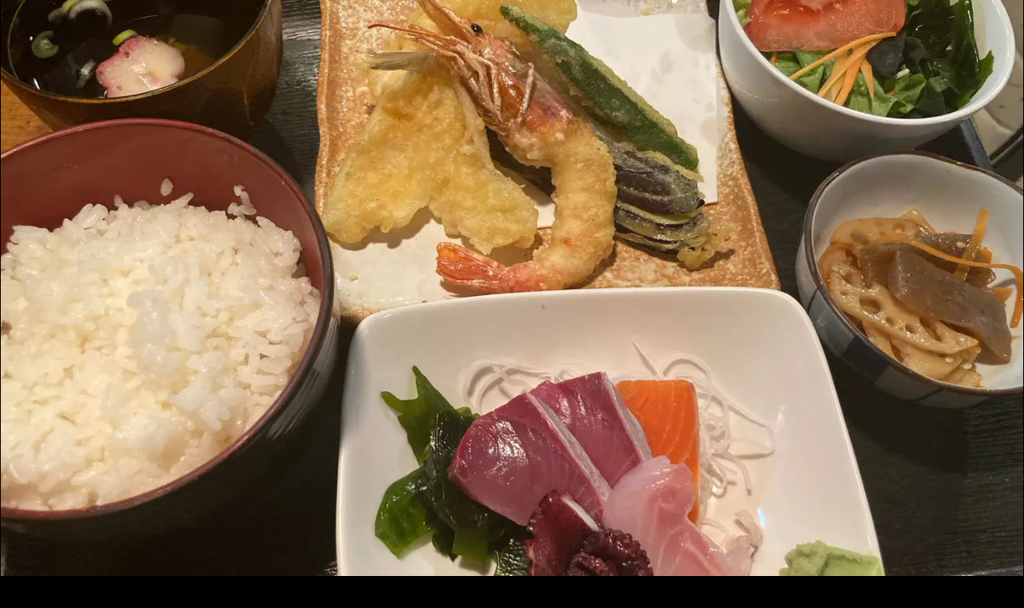

--- FILE ---
content_type: text/css
request_url: https://zushi-ikeda.com/wp-content/themes/zushi-ikeda/style.css
body_size: 9609
content:
/******************************************************************
 * Template: snow-monkey
 * Theme Name: Zushi Ikeda Street 2
------------------------------------------------------------------
*/

body {
    background-color: rgb(194, 222, 220);
}


body.l-body--right-sidebar .l-contents__main {
    flex-basis: inherit !important;
    width:650px;
    max-width: 100%;
}

body.l-body--right-sidebar .l-contents__sidebar {
    flex-basis: inherit !important;
    width:332px; /* 240px; */
}


body.single-venue .l-contents__main article {
    background-color:#fff;
}

body.page  .l-contents__main article {
	padding-left:0px;
	padding-right:0px;
}


/* woocommerce用 */
article {
    padding:30px;
}
/* woocommerce用 ここまで */

a section.c-entry-summary--venue img {
    width: auto;
    max-width: none;
    transition: all 0.2s linear 0s;
    -ms-transition: all 0.2s linear 0s;
    -webkit-transition: all 0.2s linear 0s;
}

a:hover section.c-entry-summary--venue img {
    transform: scale(1.1, 1.1);
    -ms-transform: scale(1.1, 1.1);
    -webkit-transform: scale(1.1, 1.1);
    transition: all 0.2s linear 0s;
    -ms-transition: all 0.2s linear 0s;
    -webkit-transition: all 0.2s linear 0s;
}

/* header icon */
.header_menu a {
    text-decoration:none;
    font-weight:bold;
}  
.menu_icon {
    width:30px;height:auto;margin-top:40px;margin-bottom:20px;
}

.c-copyright .menu_icon {
    margin-top:23px;
}
.menu_icon_sm {
    height:20px !important;
    width:auto;
}

.header_menu .hidden-gt961 a {
    font-size:0.8em;
    line-height: 45px;
}
/* header wave */

canvas#wave { margin-bottom:-10px;}


.l-header--sticky-sm {
    box-shadow:none;
}
.c-section, .p-section-front-page-content {
    padding-top:0px !important;
}
body.home .wp-block-snow-monkey-blocks-spider-slider {
    margin-top:0px !important;
}

.slick-slide img {
	border-radius:25px;
}

/* front page */


li.c-entries__item section.c-entry-summary--type-venue h3.c-entry-summary__title {
    font-size:15px;
}

.c-entries__item { 
width:100%;
max-width:100%;
}
area {
    outline: none; /* Remove default outline to prevent visual glitches */
}

/* Add a border to the hovered area */
.area-hovered {
    border: 2px solid red; /* Customize the border style as desired */
}



.left60 {
    width: 60%;
    float: left;
    padding-top:30px;
}

.right40 {
    width: 40%;
    float: right;
    padding-top:30px;
}
@media screen and (max-width: 990px) {
    .left60 {
        width: 100%;
        float: none;
    }

    .right40 {
        width: 100%;
        float: none;
    }
}


  
h1.ikeda_h2 ,h2.ikeda_h2 {
    background: url(./images/house.png) no-repeat left center;
    background-size: contain;
    padding-left: 50px;
    font-size: 24px !important;
    font-weight: bold;
    margin-bottom: 0px;
    margin-top: 0px;
    padding-bottom: 10px;
    padding-top: 30px;
    border:none;
    font-family: Noto Sans Myanmar;
    font-style: normal;
    font-weight: bold;
    font-size: 36px;
    color: rgba(17,106,123,1);
    letter-spacing: 6px;   
    background-color:transparent;
}


.c-entry-summary__figure {
    /* background-color:rgb(194, 222, 220); */
    background-image:url('https://zushi-ikeda.com/wp-content/uploads/2023/06/LOGO.png');
    background-position:center center;
    border:3px solid #fff;
    border-radius:10px;

}
/* zoom on hover */
.c-entry-summary--venue a img {
    border-radius:5px;
    /* border:5px solid #fff; */
}
.c-entry-summary__figure:hover {
    border: 3px solid red;
}

.c-entry-summary--venue a:hover img {
    transform: scale(1.1, 1.1);
    -ms-transform: scale(1.1, 1.1);
    -webkit-transform: scale(1.1, 1.1);
    transition: all 0.2s linear 0s;
    -ms-transition: all 0.2s linear 0s;
    -webkit-transition: all 0.2s linear 0s;
}



@media  (max-width: 1024px){
    aside.sidebar-left, aside.sidebar-right {
        display:none;
    }
    .l-contents__inner {
        width:100% !important;
    }
    #you_are_here_img {
        /* display:none; */
    }
}

h1.ikeda_h2, h2.ikeda_h2 {
    padding-left: 50px;
    background-size: 40px;
}

@media (max-width: 600px){
    h1.ikeda_h2, h2.ikeda_h2 {
        font-size:1.5em;
        letter-spacing: 1px;
    }    
}

@media (min-width:601px) and (max-width: 1024px){
    h1.ikeda_h2, h2.ikeda_h2 {
        font-size:1.5em;
        letter-spacing: 1px;
    }    
}
/* make 3 columns on desktop */
@media (min-width: 1024px){
    .c-entries {
        --entries--item-width: 33.33333% !important;
    }
}

table.table {
    background-color:#fff;
}

.c-responsive-table table.table-no-border {
    border-top:2px solid #ccc;
    border-bottom:2px solid #ccc;
}
.c-responsive-table table.table-no-border td, .c-responsive-table table.table-no-border th {
    border:none;
}


.venue_links {
    margin-top:10px;
    margin-bottom:10px;
    line-height:30px;
}
.venue_links a{ text-decoration: none; color:#333;}

.venue_link {
    background-color:#fff; padding:6px; margin:0 0px; 
    border:1px solid lightblue; border-radius:10px; font-size:0.8em; font-weight:bold;
    white-space:nowrap;
    
}
.venue_link:hover { background-color:lightblue; }

.venue_links .venue-link {
white-space:nowrap;
}

body.single-venue main.l-contents__main h2 {
    margin-top:30px;
    margin-bottom:10px;
    background-color:transparent;
}

section.c-entry-summary--venue a {
    text-decoration: none;
} 
a .c-entry-summary__title{
    text-decoration:none;
    color: #000;
}

.fa-square-facebook {
    color: #3B5998;
}

.fa-square-twitter {
    color: #1DA1F2;
}

.fa-square-youtube {
    color: #FF0000;
}
.fa-square-instagram {
    color: #C13584;
}
.fa-shop {
    color: #000;
}


/* always show sticky footer */
@media (min-width: 1024px){

.p-footer-sticky-nav, .p-header-content--sm {
    display: inherit !important;
}
.p-footer-sticky-nav ul {
    width:100%;
}
}



canvas#wave {
    overflow:hidden;
}

body.single-venue {
    /* background-color:#CDC2AE; */

    background-color:#A2EDFF;
    
}
.wp-block-snow-monkey-blocks-tabs.smb-tabs {
	height:600px;
}

/*

.sticky {}          
.gallery-caption {} 
.bypostauthor {}    


img {
    max-width:100%;
}

.footer li.menu-item a {
    color:#fff;
    text-decoration:none;
}

.footer ul {line-height:10px;padding-left:14px;}

.footer li.menu-item:before { 
    content: "";
    border-color: transparent #fff;
    border-style: solid;
    border-width: 0.35em 0 0.35em 0.45em;
    display: block;
    height: 0;
    width: 0;
    left: -1em;
    top: 0.6em;
    position: relative;
}

a, a:visited {
    color: blue;
}

.widget ul li a {
    text-decoration: none;
}

div.pgm img {
    max-width:inherit;
}

div.pgmm {
    margin-bottom:25px;
}

div.pgmm a {
    text-decoration:none;
}
*/
nav.woocommerce-MyAccount-navigation li {
    padding-left:10px;
}
nav.woocommerce-MyAccount-navigation li.is-active a {
    text-decoration:none;
    color:#000;
    font-weight:bold;
}
li.is-active {
    background-color:lightblue;
}

.post_category {
    font-size:14px;color:#000;
    border: 1px solid #000;
    border-radius: 5px;
    padding: 5px;
    background-color:#C2DEDC;
}

.post_metas .post_venue_name {
    font-size:14px;color:#000;
    border: 1px solid #000;
    border-radius: 5px;
    padding: 5px;
    /* background-color: #CDC2AE; */
    background-color:#A2EDFF;

}
.post_metas a {
    text-decoration:none !important;
}


.venue_industry{
    /* font-size: 0.9rem;
    font-weight: bold;
    text-align: center;
    border:2px solid blue;
    border-radius:10px;
    display:inline-block;
    padding:5px; */

    display:inline;
            padding: 3px 5px 1px;
            border-radius: 3px;
            font-size:12px;
            

            font-weight: normal;
            background-color: #666;
            color: #fff;
}


h2.venue_information {
    text-align: left;
    letter-spacing: 0px;
    border:none;

color: #000000E6;
opacity: 1;
}

.sidebar-banner img {
    width:100%;
    max-width:300px;
}

[data-has-sidebar=true] .l-contents__inner {
    gap:10px;
}

[data-has-sidebar=true] .l-contents__sidebar {
    width:332px;
}
.l-contents__sidebar {
    max-width:400px;
    margin:0 auto !important;
}

.text-center {
    text-align:center;
}
@media(max-width:960px) {
    .hidden-lt960 {
        display: none !important;
    }
}
@media(min-width:961px){
    .hidden-gt961 {
        display: none !important;
    }
}



.shop-mainphoto img {
    width: 480px;
}

.shop-mainphoto {
    position: relative;
    overflow: hidden;
}

.cover {
    display: block;
    z-index: 100;
    position: absolute;
    top: 0;
    left: 0;
    width: 100%;
    height: 330px;
    /* height:max-content !important; */
    /* max-height: 300px; */
    background: url("./js/cover480.png") 0 bottom no-repeat;
    background-size: cover;
    background-position: center top;
    visibility: visible !important;
}

.cover {
    -webkit-animation-duration: 6s !important;
    -moz-animation-duration: 6s !important;
    -o-animation-duration: 6s !important;
    -ms-animation-duration: 6s !important;
    animation-duration: 6s !important;

    -webkit-animation-delay: 0.4s;
    -moz-animation-duration: 0.4s;
    -o-animation-delay: 0.4s;
    -ms-animation-delay: 0.4s;
    animation-delay: 0.4s;

    -webkit-animation-iteration-count: 1;
    -moz-animation-iteration-count: 1;
    -o-animation-iteration-count: 1;
    -ms-animation-iteration-count: 0;
    animation-iteration-count: 1;
}

/* sidebar */
.sidebar-banner {
    margin:10px 0;
    margin-bottom:40px;
}
/* sidebar end */

table.table th {
	white-space:nowrap;
}

body.woocommerce-account .l-contents__inner {
	background-color:#fff; 
}


--- FILE ---
content_type: text/css
request_url: https://zushi-ikeda.com/wp-content/themes/snow-monkey/assets/css/dependency/contact-form-7/app.css
body_size: 3070
content:
.wpcf7:not(:last-child){margin-bottom:var(--_margin2)}.wpcf7-form{--_margin-top:1;--_margin-bottom:0}.wpcf7-form>*{margin-bottom:0;margin-top:0}.wpcf7-form>:not(:first-child){margin-top:calc(var(--_margin1) * var(--_margin-top))}.wpcf7-form>:not(:last-child){margin-bottom:calc(var(--_margin1) * var(--_margin-bottom))}.wpcf7-form>h1{--_margin-top:0;--_margin-bottom:1}.wpcf7-form>h1+*{--_margin-top:0}.wpcf7-form>h2{--_margin-top:2;--_margin-bottom:1}.wpcf7-form>h2+*{--_margin-top:0}.wpcf7-form>h3{--_margin-top:1.5;--_margin-bottom:1}.wpcf7-form>h3+*{--_margin-top:0}.wpcf7-form>h4{--_margin-top:1.25;--_margin-bottom:1}.wpcf7-form>h4+*{--_margin-top:0}.wpcf7-form>h5{--_margin-top:1;--_margin-bottom:0.5}.wpcf7-form>h5+*{--_margin-top:0}.wpcf7-form>h6{--_margin-top:1;--_margin-bottom:0.5}.wpcf7-form>h6+*{--_margin-top:0}.wpcf7-text,.wpcf7-textarea{--_border-radius:var(--_global--border-radius);--_transition-duration:var(--_global--transition-duration);--_transition-function-timing:var(--_global--transition-function-timing);--_transition-delay:var(--_global--transition-delay);background-color:var(--_color-white);border:1px solid var(--_form-control-border-color);border-radius:var(--_border-radius);box-shadow:inset 0 1px 1px rgba(0,0,0,.035);max-width:100%;outline:0;padding:var(--_padding-2);transition:border var(--_transition-duration) var(--_transition-function-timing) var(--_transition-delay);vertical-align:top}.wpcf7-text:hover,.wpcf7-textarea:hover{border-color:var(--_form-control-border-color-hover)}.wpcf7-text:active,.wpcf7-text:focus,.wpcf7-text:focus-within,.wpcf7-text[aria-selected=true],.wpcf7-textarea:active,.wpcf7-textarea:focus,.wpcf7-textarea:focus-within,.wpcf7-textarea[aria-selected=true]{border-color:var(--_form-control-border-color-focus)}.wpcf7-text>input,.wpcf7-text>textarea,.wpcf7-textarea>input,.wpcf7-textarea>textarea{border:none;outline:none}.wpcf7-text:disabled,.wpcf7-textarea:disabled{background-color:var(--_lightest-color-gray)}.wpcf7-textarea,textarea.wpcf7-text{height:auto;width:100%}.wpcf7-submit{--btn--border-radius:var(--_global--border-radius);--btn--background-color:var(--wp--preset--color--sm-accent);--btn--border:none;--btn--color:var(--wp--preset--color--sm-text-alt);--btn--padding:var(--_padding-1);--btn--padding-vertical:calc(var(--btn--padding) * .5);--btn--padding-horizontal:var(--btn--padding);--_transition-duration:var(--_global--transition-duration);--_transition-function-timing:var(--_global--transition-function-timing);--_transition-delay:var(--_global--transition-delay);background-color:var(--btn--background-color);border:var(--btn--border);border-radius:var(--btn--border-radius);color:var(--btn--color);display:inline-block;line-height:inherit;max-width:100%;padding:var(--btn--padding-vertical) var(--btn--padding-horizontal);text-decoration:none;transition:all var(--_transition-duration) var(--_transition-function-timing) var(--_transition-delay);white-space:nowrap}span.wpcf7-not-valid-tip{color:var(--wp--preset--color--sm-accent)}@media (hover:hover) and (pointer:fine){.wpcf7-submit:active,.wpcf7-submit:focus,.wpcf7-submit:hover{filter:brightness(90%)}}

--- FILE ---
content_type: application/javascript
request_url: https://zushi-ikeda.com/wp-content/themes/zushi-ikeda/js/ikeda.js
body_size: 1063
content:

// add canvas id="wave" dom after header
let container = document.getElementsByClassName("l-header")[0];
let wave_canvas = document.createElement("canvas");
// set id to wave_canvas
wave_canvas.id = "wave";
    
container.appendChild(wave_canvas);



const canvas = document.getElementById('wave');
const ctx = canvas.getContext('2d');
const width = canvas.width = window.innerWidth; //*2;
const height = canvas.height = 30;
const speed = 0.10;
let angle = 0;

function drawWave() {
    ctx.clearRect(0, 0, width, height);
    ctx.beginPath();
    ctx.moveTo(0, height / 2);

    for (let x = 0; x < width; x += 2) {
        const y = height / 2 + Math.sin(angle + x * speed) * height / 4;
        ctx.lineTo(x, y);
    }

    ctx.lineTo(width, height);
    ctx.lineTo(0, height);
    ctx.closePath();
    ctx.fillStyle = '#C2DEDC';
    // if body has class 'single-venue', then set color to #CDC2AE,  else #C2DEDC
    if (document.body.classList.contains('single-venue')) {
        ctx.fillStyle = '#A2EDFF'; // '#CDC2AE';
    }
    


    ctx.fill();

    angle += speed;
    // move wave?
    // requestAnimationFrame(drawWave);
}

drawWave();

--- FILE ---
content_type: application/javascript
request_url: https://zushi-ikeda.com/wp-content/plugins/snow-monkey-blocks/dist/blocks/tabs/script.js
body_size: 766
content:
(()=>{"use strict";const t=function(t,e){0<t.length&&Array.prototype.slice.call(t,0).forEach((function(t,r){e(t,r)}))},e=e=>{e.addEventListener("click",(()=>{const r=e.getAttribute("aria-controls");if(!r)return;if(!document.getElementById(r))return;if("true"===e.getAttribute("aria-selected"))return!0;const n=e.parentElement.parentElement.querySelectorAll(".smb-tabs__tab");2>n.length||t(n,(t=>{t!==e&&"true"!==t.getAttribute("aria-selected")||(t=>{const e=t.getAttribute("aria-controls");if(!e)return;const r=document.getElementById(e);r&&(t.setAttribute("aria-selected","true"===t.getAttribute("aria-selected")?"false":"true"),r.setAttribute("aria-hidden","true"===r.getAttribute("aria-hidden")?"false":"true"))})(t)}))}),!1)};document.addEventListener("DOMContentLoaded",(()=>{const r=document.querySelectorAll(".smb-tabs__tab");t(r,e)}),!1)})();